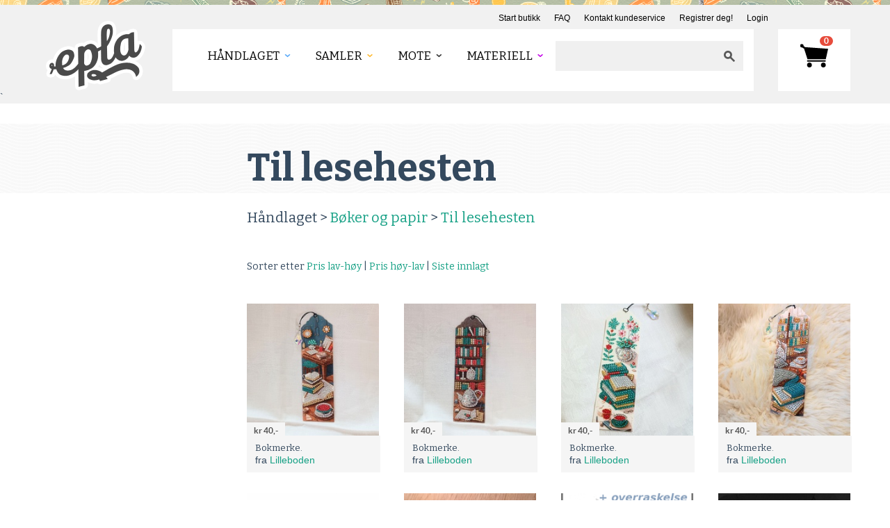

--- FILE ---
content_type: text/html; charset=utf-8
request_url: https://www.epla.no/handlaget/kategorier/boker-og-papir/til-lesehesten/
body_size: 45109
content:
<!DOCTYPE html>
<html lang="nb">
<head>
	<meta charset="utf-8">
	<meta name="viewport" content="width=device-width, initial-scale=1, maximum-scale=1">
	<script type="text/javascript">var _sf_startpt=(new Date()).getTime()</script>
	<title>Til lesehesten - Epla</title>

	<link rel="icon" href="/static/images/favicon.ico" type="image/x-icon">
	<link href="//fonts.googleapis.com/css?family=Bitter:400,400italic,700" rel="stylesheet" type="text/css">

	
		<link href="/static/fonts/fonts.css" rel="stylesheet" type="text/css">
		<link href="/static/style/style.css" rel="stylesheet" type="text/css">
		<link href="/static/style/bootstrap.css" rel="stylesheet" type="text/css">
		<link href="/static/style/bootstrap-responsive.css" rel="stylesheet" type="text/css">
		<link href="/static/style/prettify.css" rel="stylesheet" type="text/css">
		<link href="/static/style/flat-ui.css" rel="stylesheet" type="text/css">
		<link href="/static/css/jquery.loadingModal.min.css" rel="stylesheet" type="text/css"/>
		

        
	

	

	<script src="https://js.stripe.com/v3/"></script>


	
	<script type="text/javascript" src="/static/js/jquery-1.10.1.min.js"></script>
	<script type="text/javascript" src="/static/js/jquery.loadingModal.min.js"></script>
	<script type="text/javascript" src="/static/js/bootstrap.min.js"></script>

	<script type="text/javascript" src="/static/js/payments.js"></script>
	<script src="https://browser.sentry-cdn.com/5.10.1/bundle.min.js" integrity="sha384-sAOze6ZTBIpiWBF3VlUteSInM4rYpjxrejp1wMmmKqA9clRZ1vZJ36Ihmt1ilTrG" crossorigin="anonymous">
	</script>

    

    
    <!-- Vite -->
        
        <script type="module" src="/static/dist/js/main.F-o8EC4x.js"></script>
<link rel="stylesheet" href="/static/dist/styles/main.DPVW_SQH.css">
    <!-- End Vite -->
    

	

	 <meta property="og:title" content="Til lesehesten" />
	<meta name="description" content="Epla er et nettsted for kjøp og salg av håndlagde og andre unike ting!">
	<meta name="keywords" content="epla,eplano,håndlaget,design,håndarbeid,håndverk,vintage,antikk,gaver,smykker,klær">

	<meta property="fb:page_id" content="175011562296">
	<meta property="og:site_name" content="Epla">
	

    <!-- Matomo Tag Manager -->
    <script>
    var _mtm = window._mtm = window._mtm || [];
    _mtm.push({'mtm.startTime': (new Date().getTime()), 'event': 'mtm.Start'});
    (function() {
    var d=document, g=d.createElement('script'), s=d.getElementsByTagName('script')[0];
    g.async=true; g.src='https://prod.matomoservice02.copyleft.no/js/container_pmZiZho5.js'; s.parentNode.insertBefore(g,s);
    })();
    </script>
    <!-- End Matomo Tag Manager -->

	
	<script>
		dataLayer = [];
	</script>
  
	
	
	<script>
	  
	</script>
	
	<!-- Google Tag Manager -->
	<script>(function(w,d,s,l,i){w[l]=w[l]||[];w[l].push({'gtm.start':
					      new Date().getTime(),event:'gtm.js'});var f=d.getElementsByTagName(s)[0],
		     j=d.createElement(s),dl=l!='dataLayer'?'&l='+l:'';j.async=true;j.src=
		     'https://www.googletagmanager.com/gtm.js?id='+i+dl;f.parentNode.insertBefore(j,f);
		    })(window,document,'script','dataLayer','GTM-5CLXC7T');</script>
	<!-- End Google Tag Manager -->

    
	
	

	
<script type="text/javascript">
  $(document).ready(function () {
      /* Search field magic */
      var searchfield_val = 'Ditt søkeord';

      /* Initial value */
      if ($('#searchfield').val() == '') {
	  $('#searchfield').val(searchfield_val);
      }

      $('#searchfield').focus(function() {
	  if ($('#searchfield').val() == searchfield_val) {
	      $('#searchfield').val('');
	  }
      }).blur(function() {
	  if ($('#searchfield').val() == '') {
	      $('#searchfield').val(searchfield_val);
	  }
      });

      $('form#search').submit(function() {
	  if ($('#searchfield').val() == searchfield_val) {
	      $('#searchfield').val('');
	  }
      });

      /* Toggle actions menu */
      $('.top_toggle_trigger').toggle(
	  function() {
	      $(this).addClass('active');
	  }, function() {
	      $(this).removeClass('active');
	  });

      $('.top_toggle_trigger').click(function() {
	  $(this).next('.top_toggle_container').slideToggle('fast');
      });

      /* Clear newsletter field */
      $('#mce-EMAIL').focus(function() {
	  if (this.value == this.defaultValue) {
	      this.value = '';
	  }
      });

      $("#header .header-bottom .menu a.res_menu").click(function(e) {
	  e.preventDefault();
	  $("#header .header-bottom .menu .menu-inner").slideToggle();
      });
  });
</script>

	






</head>
<body class="handlaget">
  <script type="text/javascript">
    Sentry.init({dsn: 'https://af1cb79cce8042efb1e3ea5e97517d2a:9f3e0e1dbc5a48faa21c17bee2c1f620@sentry02.cl.clh.no/35'});
  </script>



    
	
	<!-- Google Tag Manager (noscript) -->
	<noscript><iframe src="https://www.googletagmanager.com/ns.html?id=GTM-5CLXC7T" height="0" width="0" style="display:none;visibility:hidden"></iframe></noscript>
	<!-- End Google Tag Manager (noscript) -->
	



<div id="wrap">

  <div id="topline"></div>

  <div id="header">
    <div class="container">
      <div class="pull-right header-top clearfix">
        <ul>
	  <li><a href="/shops/new/">Start butikk</a></li>
	  <li><a href="https://epla.uservoice.com/knowledgebase" target="_blank">FAQ</a></li>
          <li><a href="javascript:void(0)" data-uv-lightbox="classic_widget" data-uv-locale="nb" data-uv-mode="support" data-uv-primary-color="#f0a360" data-uv-link-color="#0a8cc6">Kontakt kundeservice</a></li>
	  
	  <li>
	    <a href="/account/signup/">Registrer deg!</a>
	  </li>
	  <li><a href="/account/login/">Login</a>

	  </li>
          
        </ul>
      </div>
      <div class="clr"></div>
      <div class="header-bottom">
	<div class="logo">
	  <a href="/" class="logo-thumb"></a>
	</div>
	<div class="menu">
          <a href="#" class="res_menu">
            <span></span>
            <span></span>
            <span></span>
          </a>
	  <div class="menu-inner">
	    <ul>
	      <li>
		<ul class="visible-phone">
		  
		  <li><a href="/account/signup/">Registrer deg!</a></li>
		  <li><a href="/account/login/">Login</a></li>
		  <li><a href="/shops/new/">Start butikk</a></li>
		  
		</ul>
	      </li>
	      <li>
		
		
	      <li>
		<a href="/handlaget/" class="handlaget"><span>Håndlaget</span></a>
		
		
		<ul>

		  
		  <li>
		    <a href="/handlaget/kategorier/dameklaer-og-sko/">Dame - klær og sko</a>
		  </li>
		  
		  <li>
		    <a href="/handlaget/kategorier/herre-klaer-og-sko/">Herre - Klær og sko</a>
		  </li>
		  
		  <li>
		    <a href="/handlaget/kategorier/accessoirer/">Accessoirer</a>
		  </li>
		  
		  <li>
		    <a href="/handlaget/kategorier/smykker/">Smykker</a>
		  </li>
		  
		  <li>
		    <a href="/handlaget/kategorier/barn-og-baby/">Barn og Baby</a>
		  </li>
		  
		  <li>
		    <a href="/handlaget/kategorier/kunst/">Kunst</a>
		  </li>
		  
		  <li>
		    <a href="/handlaget/kategorier/hus-og-hjem/">Hus og Hjem</a>
		  </li>
		  
		  <li>
		    <a href="/handlaget/kategorier/handverk/">Håndverk</a>
		  </li>
		  
		  <li>
		    <a href="/handlaget/kategorier/mat-og-drikke/">Mat og drikke</a>
		  </li>
		  
		  <li>
		    <a href="/handlaget/kategorier/hobby-og-fritid/">Hobby og fritid</a>
		  </li>
		  
		  <li>
		    <a href="/handlaget/kategorier/boker-og-papir/">Bøker og papir</a>
		  </li>
		  
		  <li>
		    <a href="/handlaget/kategorier/skjonnhet-og-velvaere/">Skjønnhet og velvære</a>
		  </li>
		  
		  <li>
		    <a href="/handlaget/kategorier/fest-og-moro/">Fest og moro</a>
		  </li>
		  
		  <li>
		    <a href="/handlaget/kategorier/hoytider/">Høytider</a>
		  </li>
		  
		</ul>
		
		
	      </li>
	      
	      <li>
		<a href="/samler/" class="samler"><span>Samler</span></a>
		
		
		<ul>

		  
		  <li>
		    <a href="/samler/kategorier/vintage-og-antikk/">Vintage og antikk</a>
		  </li>
		  
		  <li>
		    <a href="/samler/kategorier/samleobjekter/">Samleobjekter</a>
		  </li>
		  
		  <li>
		    <a href="/samler/kategorier/s-kunst/">Kunst</a>
		  </li>
		  
		  <li>
		    <a href="/samler/kategorier/s-underholdningsavdelingen/">Underholdningsavdelingen</a>
		  </li>
		  
		  <li>
		    <a href="/samler/kategorier/hoytider/">Høytider</a>
		  </li>
		  
		</ul>
		
		
	      </li>
	      
	      <li>
		<a href="/mote/" class="mote"><span>Mote</span></a>
		
		
		<ul>

		  
		  <li>
		    <a href="/mote/kategorier/dame/">Dame</a>
		  </li>
		  
		  <li>
		    <a href="/mote/kategorier/herre/">Herre</a>
		  </li>
		  
		  <li>
		    <a href="/mote/kategorier/barn/">Barn</a>
		  </li>
		  
		  <li>
		    <a href="/mote/kategorier/sko/">Sko</a>
		  </li>
		  
		  <li>
		    <a href="/mote/kategorier/smykker/">Smykker</a>
		  </li>
		  
		  <li>
		    <a href="/mote/kategorier/tilbehor/">Tilbehør</a>
		  </li>
		  
		  <li>
		    <a href="/mote/kategorier/vesker-punger-og-etuier/">Vesker, punger og etuier</a>
		  </li>
		  
		  <li>
		    <a href="/mote/kategorier/kosmetikk-og-velvaere/">Kosmetikk og velvære</a>
		  </li>
		  
		  <li>
		    <a href="/mote/kategorier/vintage/">Vintage</a>
		  </li>
		  
		  <li>
		    <a href="/mote/kategorier/hoytider/">Høytider</a>
		  </li>
		  
		</ul>
		
		
	      </li>
	      
	      <li>
		<a href="/materiell/" class="materiell"><span>Materiell</span></a>
		
		
		<ul>

		  
		  <li>
		    <a href="/materiell/kategorier/mal-tegn/">Mal &amp; Tegn</a>
		  </li>
		  
		  <li>
		    <a href="/materiell/kategorier/papir-og-stempler/">Papir og stempler</a>
		  </li>
		  
		  <li>
		    <a href="/materiell/kategorier/lage-og-dekorere/">Lage og dekorere</a>
		  </li>
		  
		  <li>
		    <a href="/materiell/kategorier/smykker-og-accessoirer/">Smykker og accessoirer</a>
		  </li>
		  
		  <li>
		    <a href="/materiell/kategorier/sy/">Sy</a>
		  </li>
		  
		  <li>
		    <a href="/materiell/kategorier/tekstiler/">Tekstiler</a>
		  </li>
		  
		  <li>
		    <a href="/materiell/kategorier/strikke-hekle-og-tove/">Strikke, hekle og tove</a>
		  </li>
		  
		  <li>
		    <a href="/materiell/kategorier/knapper-band-og-tilbehor/">Knapper, bånd og tilbehør</a>
		  </li>
		  
		  <li>
		    <a href="/materiell/kategorier/pakk-inn-og-gi-bort/">Pakk inn og gi bort</a>
		  </li>
		  
		  <li>
		    <a href="/materiell/kategorier/saper/">Såper</a>
		  </li>
		  
		  <li>
		    <a href="/materiell/kategorier/hobbyutstyr-barn/">Hobbyutstyr for barn</a>
		  </li>
		  
		  <li>
		    <a href="/materiell/kategorier/boker-og-monster/">Bøker og Mønster</a>
		  </li>
		  
		  <li>
		    <a href="/materiell/kategorier/ramaterialer/">Råmaterialer</a>
		  </li>
		  
		  <li>
		    <a href="/materiell/kategorier/tapetsere-og-male/">Tapetsere og male</a>
		  </li>
		  
		  <li>
		    <a href="/materiell/kategorier/oppbevaring-av-verktoy-og-materiell/">Oppbevaring av verktøy og materiell</a>
		  </li>
		  
		  <li>
		    <a href="/materiell/kategorier/beslag-og-elektrisk/">Beslag og elektrisk</a>
		  </li>
		  
		  <li>
		    <a href="/materiell/kategorier/verktoy-og-tilbehor/">Verktøy og tilbehør</a>
		  </li>
		  
		  <li>
		    <a href="/materiell/kategorier/utstyr-til-mat-og-drikke/">Utstyr til mat og drikke</a>
		  </li>
		  
		  <li>
		    <a href="/materiell/kategorier/hoytider/">Høytider</a>
		  </li>
		  
		</ul>
		
		
	      </li>
	      
	      
	    </ul>
	  </div>
	  <div class="search pull-right">
	    <form action="/search/" method="get" id="search" style="padding: 0px; margin: 0px">
	      <input name="q" class="searchbox" type="text" value=""><input type="submit" value="" class="sbutton">
	    </form>
	  </div>
	</div>
	<div class="inbox">
	  
	  
	  <a href="/cart/"><span>0</span></a>
	  
	</div>
	<div class="clr"></div>
      </div>
    </div>
    `</div>


  
  
  

<div id="main-content">
  <div class="text_bg_s hidden-phone"></div>
  <div class="container">
<div class="row">
	<div class="span3">
	</div>
	<div class="span9 category_list">
		<h1 class="pagetitle">Til lesehesten</h1>
	</div>
</div>
    <div class="row">
      <div class="span3">

	

	<div class="hidden-phone">
	  <br class="clear">
	</div>
      </div>
      <div class="span9 category_list">
	<div class="atitle breadcrumbs">
	  
	  Håndlaget &gt;
	  

	  
	  

	  <a href="/handlaget/kategorier/boker-og-papir/">Bøker og papir</a> &gt;
	  
	  <a href="/handlaget/kategorier/boker-og-papir/til-lesehesten/">Til lesehesten</a>
	</div>

	<div id="sortby">
	  Sorter etter
	  
	  <a href="?o=price_asc">Pris lav-høy</a>
	   | 
	  
	  <a href="?o=price_desc">Pris høy-lav</a>
	   | 
	  
	  <a href="?o=added" class="active">Siste innlagt</a>
	  
	  
	</div>

	<div class="product">
	  <div class="row_c">
	    <div class="product-content">
	      <div class="inrowbox row_c">

		
		<div class="product-inner">
		  <div class="product-thumb">
		    
		    <a href="/handlaget/produkter/1178074/"><img src="/media/u/shops/2201/products/1178074/f73e2c91-1300-4c0d-b42d-4eed3589a8f2_org_square.jpg" alt="Produktbilde"></a>
		    
		    <span class="code">kr 40,-</span>
		  </div>
		  <div class="product-desc cut">
		    <a href="/handlaget/produkter/1178074/" class="name">Bokmerke.</a><br>
		    <span class="short-desc"><span>fra</span> <a href="/shops/lilleboden/">Lilleboden</a></span>
		    
		  </div>
		</div>

		
		<div class="product-inner">
		  <div class="product-thumb">
		    
		    <a href="/handlaget/produkter/1178066/"><img src="/media/u/shops/2201/products/1178066/d27403ec-a5ac-4d1e-950c-83b0cfc918d8_org_square.jpg" alt="Produktbilde"></a>
		    
		    <span class="code">kr 40,-</span>
		  </div>
		  <div class="product-desc cut">
		    <a href="/handlaget/produkter/1178066/" class="name">Bokmerke.</a><br>
		    <span class="short-desc"><span>fra</span> <a href="/shops/lilleboden/">Lilleboden</a></span>
		    
		  </div>
		</div>

		
		<div class="product-inner">
		  <div class="product-thumb">
		    
		    <a href="/handlaget/produkter/1178005/"><img src="/media/u/shops/2201/products/1178005/47765e1f-c567-429b-b009-ae7148986499_org_square.jpg" alt="Produktbilde"></a>
		    
		    <span class="code">kr 40,-</span>
		  </div>
		  <div class="product-desc cut">
		    <a href="/handlaget/produkter/1178005/" class="name">Bokmerke.</a><br>
		    <span class="short-desc"><span>fra</span> <a href="/shops/lilleboden/">Lilleboden</a></span>
		    
		  </div>
		</div>

		
		<div class="product-inner">
		  <div class="product-thumb">
		    
		    <a href="/handlaget/produkter/1177782/"><img src="/media/u/shops/2201/products/1177782/6ff94aad-204c-4d7e-b688-c2acbac1610d_org_square.jpg" alt="Produktbilde"></a>
		    
		    <span class="code">kr 40,-</span>
		  </div>
		  <div class="product-desc cut">
		    <a href="/handlaget/produkter/1177782/" class="name">Bokmerke.</a><br>
		    <span class="short-desc"><span>fra</span> <a href="/shops/lilleboden/">Lilleboden</a></span>
		    
		  </div>
		</div>

		
		<div class="product-inner">
		  <div class="product-thumb">
		    
		    <a href="/handlaget/produkter/1177332/"><img src="/media/u/shops/22823/products/1177332/d29b15d0-f80e-4d34-8735-60390e2a081c_org_square.png" alt="Produktbilde"></a>
		    
		    <span class="code">kr 0,-</span>
		  </div>
		  <div class="product-desc cut">
		    <a href="/handlaget/produkter/1177332/" class="name">Nytt fra OOBALOU</a><br>
		    <span class="short-desc"><span>fra</span> <a href="/shops/oobalou/">OOBALOU</a></span>
		    
		  </div>
		</div>

		
		<div class="product-inner">
		  <div class="product-thumb">
		    
		    <a href="/handlaget/produkter/1175015/"><img src="/media/u/shops/14150/products/1175015/b63cb42a-1a82-4095-9a41-588f31d88bef_org_square.jpg" alt="Produktbilde"></a>
		    
		    <span class="code">kr 45,-</span>
		  </div>
		  <div class="product-desc cut">
		    <a href="/handlaget/produkter/1175015/" class="name">Nette søte bokmerker </a><br>
		    <span class="short-desc"><span>fra</span> <a href="/shops/missdjeins/">MissDjein&#39;s perler</a></span>
		    
		  </div>
		</div>

		
		<div class="product-inner">
		  <div class="product-thumb">
		    
		    <a href="/handlaget/produkter/1177006/"><img src="/media/u/shops/22823/products/1177006/abb793b0-2ee8-4453-90d0-5064c1b7748e_org_square.png" alt="Produktbilde"></a>
		    
		    <span class="code">kr 40,-</span>
		  </div>
		  <div class="product-desc cut">
		    <a href="/handlaget/produkter/1177006/" class="name">Kunsthefte 01 2026 med overraskelse</a><br>
		    <span class="short-desc"><span>fra</span> <a href="/shops/oobalou/">OOBALOU</a></span>
		    
		  </div>
		</div>

		
		<div class="product-inner">
		  <div class="product-thumb">
		    
		    <a href="/handlaget/produkter/1141231/"><img src="/media/u/shops/219/products/1141231/647fc745-c4f7-4cc2-9ed9-160c84a576e2_org_square.jpeg" alt="Produktbilde"></a>
		    
		    <span class="code">kr 189,-</span>
		  </div>
		  <div class="product-desc cut">
		    <a href="/handlaget/produkter/1141231/" class="name">Smykke ❤ Bok</a><br>
		    <span class="short-desc"><span>fra</span> <a href="/shops/dalrosa/">Dalrosa Design</a></span>
		    
		  </div>
		</div>

		
		<div class="product-inner">
		  <div class="product-thumb">
		    
		    <a href="/handlaget/produkter/1142431/"><img src="/media/u/shops/22291/products/1142431/46bfdeb0-3904-4789-8cec-1c49b647c943_org_square.jpeg" alt="Produktbilde"></a>
		    
		    <span class="code">kr 120,-</span>
		  </div>
		  <div class="product-desc cut">
		    <a href="/handlaget/produkter/1142431/" class="name">Bokmerker, 4 orginale botaniske trykk</a><br>
		    <span class="short-desc"><span>fra</span> <a href="/shops/hilda-karinsart/">Hilda-Karins Art</a></span>
		    
		  </div>
		</div>

		
		<div class="product-inner">
		  <div class="product-thumb">
		    
		    <a href="/handlaget/produkter/744896/"><img src="/media/u/shops/3021/products/744896/3a8d34c7-bc3e-44a8-8152-fc74ac8f32af_org_square.jpg" alt="Produktbilde"></a>
		    
		    <span class="code">kr 285,-</span>
		  </div>
		  <div class="product-desc cut">
		    <a href="/handlaget/produkter/744896/" class="name">Bokmerke - am I bugging you?</a><br>
		    <span class="short-desc"><span>fra</span> <a href="/shops/vinterdrakt/">Vinterdrakt</a></span>
		    
		  </div>
		</div>

		
		<div class="product-inner">
		  <div class="product-thumb">
		    
		    <a href="/handlaget/produkter/1175388/"><img src="/media/u/shops/23474/products/1175388/e8033ff4-7100-4a29-96a5-6b304641f178_org_square.jpg" alt="Produktbilde"></a>
		    
		    <span class="code">kr 42,-</span>
		  </div>
		  <div class="product-desc cut">
		    <a href="/handlaget/produkter/1175388/" class="name">God Jul Nisse bokmerk</a><br>
		    <span class="short-desc"><span>fra</span> <a href="/shops/memio/">Memio Illustrated Design</a></span>
		    
		  </div>
		</div>

		
		<div class="product-inner">
		  <div class="product-thumb">
		    
		    <a href="/handlaget/produkter/1175387/"><img src="/media/u/shops/23474/products/1175387/5eef8e23-64ff-454b-9008-45335ab82ede_org_square.jpg" alt="Produktbilde"></a>
		    
		    <span class="code">kr 42,-</span>
		  </div>
		  <div class="product-desc cut">
		    <a href="/handlaget/produkter/1175387/" class="name">Sjøhest bokmerk</a><br>
		    <span class="short-desc"><span>fra</span> <a href="/shops/memio/">Memio Illustrated Design</a></span>
		    
		  </div>
		</div>

		
		<div class="product-inner">
		  <div class="product-thumb">
		    
		    <a href="/handlaget/produkter/1175383/"><img src="/media/u/shops/23474/products/1175383/7ece86a9-8009-4216-a614-7d51b03299f7_org_square.jpg" alt="Produktbilde"></a>
		    
		    <span class="code">kr 42,-</span>
		  </div>
		  <div class="product-desc cut">
		    <a href="/handlaget/produkter/1175383/" class="name">Moonlit Lore Trolls bokmerk</a><br>
		    <span class="short-desc"><span>fra</span> <a href="/shops/memio/">Memio Illustrated Design</a></span>
		    
		  </div>
		</div>

		
		<div class="product-inner">
		  <div class="product-thumb">
		    
		    <a href="/handlaget/produkter/1175382/"><img src="/media/u/shops/23474/products/1175382/3eb7b254-c9c1-4f8e-9bfb-b3929ade2c86_org_square.jpg" alt="Produktbilde"></a>
		    
		    <span class="code">kr 55,-</span>
		  </div>
		  <div class="product-desc cut">
		    <a href="/handlaget/produkter/1175382/" class="name">Tales From A Forest - Moose kort med konvolutt</a><br>
		    <span class="short-desc"><span>fra</span> <a href="/shops/memio/">Memio Illustrated Design</a></span>
		    
		  </div>
		</div>

		
		<div class="product-inner">
		  <div class="product-thumb">
		    
		    <a href="/handlaget/produkter/1175381/"><img src="/media/u/shops/23474/products/1175381/aee3d3bc-72c4-4ff4-8ebd-4a256b48e20e_org_square.jpg" alt="Produktbilde"></a>
		    
		    <span class="code">kr 55,-</span>
		  </div>
		  <div class="product-desc cut">
		    <a href="/handlaget/produkter/1175381/" class="name">Moonlit Lore Trolls kort med konvolutt</a><br>
		    <span class="short-desc"><span>fra</span> <a href="/shops/memio/">Memio Illustrated Design</a></span>
		    
		  </div>
		</div>

		
		<div class="product-inner">
		  <div class="product-thumb">
		    
		    <a href="/handlaget/produkter/1175379/"><img src="/media/u/shops/23474/products/1175379/d6910d4a-4f0e-4462-a0ba-deaecf1ccf2f_org_square.jpg" alt="Produktbilde"></a>
		    
		    <span class="code">kr 55,-</span>
		  </div>
		  <div class="product-desc cut">
		    <a href="/handlaget/produkter/1175379/" class="name">God Jul Nisse kort med konvolutt</a><br>
		    <span class="short-desc"><span>fra</span> <a href="/shops/memio/">Memio Illustrated Design</a></span>
		    
		  </div>
		</div>

		
		<div class="product-inner">
		  <div class="product-thumb">
		    
		    <a href="/handlaget/produkter/1173376/"><img src="/media/u/shops/22485/products/1173376/d5eba298-ba90-4556-b31f-3f1eaf723e5c_org_square.jpg" alt="Produktbilde"></a>
		    
		    <span class="code">kr 40,-</span>
		  </div>
		  <div class="product-desc cut">
		    <a href="/handlaget/produkter/1173376/" class="name">Bokmerke Engler</a><br>
		    <span class="short-desc"><span>fra</span> <a href="/shops/magihulen/">Enya hobbykrok</a></span>
		    
		  </div>
		</div>

		
		<div class="product-inner">
		  <div class="product-thumb">
		    
		    <a href="/handlaget/produkter/1173372/"><img src="/media/u/shops/22485/products/1173372/78156a85-b381-4ba7-be0a-158982267873_org_square.jpg" alt="Produktbilde"></a>
		    
		    <span class="code">kr 40,-</span>
		  </div>
		  <div class="product-desc cut">
		    <a href="/handlaget/produkter/1173372/" class="name">Bokmerke engel</a><br>
		    <span class="short-desc"><span>fra</span> <a href="/shops/magihulen/">Enya hobbykrok</a></span>
		    
		  </div>
		</div>

		
		<div class="product-inner">
		  <div class="product-thumb">
		    
		    <a href="/handlaget/produkter/1173308/"><img src="/media/u/shops/219/products/1173308/51b6a995-0db7-4a17-9b8d-17d5b0c568ab_org_square.jpeg" alt="Produktbilde"></a>
		    
		    <span class="code">kr 198,-</span>
		  </div>
		  <div class="product-desc cut">
		    <a href="/handlaget/produkter/1173308/" class="name">Bokmerke ❤ Crow</a><br>
		    <span class="short-desc"><span>fra</span> <a href="/shops/dalrosa/">Dalrosa Design</a></span>
		    
		  </div>
		</div>

		
		<div class="product-inner">
		  <div class="product-thumb">
		    
		    <a href="/handlaget/produkter/1161254/"><img src="/media/u/shops/21081/products/1161254/90daa095-7928-4cef-b27c-52f9d5b73522_org_square.jpg" alt="Produktbilde"></a>
		    
		    <span class="code">kr 40,-</span>
		  </div>
		  <div class="product-desc cut">
		    <a href="/handlaget/produkter/1161254/" class="name">Bokmerke med løvetann</a><br>
		    <span class="short-desc"><span>fra</span> <a href="/shops/sareptaskrukke/">Sareptas Krukke</a></span>
		    
		  </div>
		</div>

		
		<div class="product-inner">
		  <div class="product-thumb">
		    
		    <a href="/handlaget/produkter/1170140/"><img src="/media/u/shops/23307/products/1170140/dc1477a1-b788-4c14-9c61-c631e66b7d32_org_square.jpg" alt="Produktbilde"></a>
		    
		    <span class="code">kr 30,-</span>
		  </div>
		  <div class="product-desc cut">
		    <a href="/handlaget/produkter/1170140/" class="name">Get Smarter evry Day</a><br>
		    <span class="short-desc"><span>fra</span> <a href="/shops/3d/">Berghaug-Sneland Små Repp. Og 3D</a></span>
		    
		  </div>
		</div>

		
		<div class="product-inner">
		  <div class="product-thumb">
		    
		    <a href="/handlaget/produkter/1161251/"><img src="/media/u/shops/21081/products/1161251/f2834f9b-f3ca-471d-b767-9db51634624c_org_square.jpg" alt="Produktbilde"></a>
		    
		    <span class="code">kr 40,-</span>
		  </div>
		  <div class="product-desc cut">
		    <a href="/handlaget/produkter/1161251/" class="name">Bokmerke med pinsvin</a><br>
		    <span class="short-desc"><span>fra</span> <a href="/shops/sareptaskrukke/">Sareptas Krukke</a></span>
		    
		  </div>
		</div>

		
		<div class="product-inner">
		  <div class="product-thumb">
		    
		    <a href="/handlaget/produkter/1004932/"><img src="/media/u/shops/19661/products/1004932/b1fb8b3e-dca6-47b6-a54b-6b6781a36aa0_org_square.jpg" alt="Produktbilde"></a>
		    
		    <span class="code">kr 65,-</span>
		  </div>
		  <div class="product-desc cut">
		    <a href="/handlaget/produkter/1004932/" class="name">Bokmerke</a><br>
		    <span class="short-desc"><span>fra</span> <a href="/shops/rabalder/">❤️RABALDER</a></span>
		    
		  </div>
		</div>

		
		<div class="product-inner">
		  <div class="product-thumb">
		    
		    <a href="/handlaget/produkter/1167858/"><img src="/media/u/shops/219/products/1167858/65a76217-b67f-4318-9812-b6139373a464_org_square.jpeg" alt="Produktbilde"></a>
		    
		    <span class="code">kr 179,-</span>
		  </div>
		  <div class="product-desc cut">
		    <a href="/handlaget/produkter/1167858/" class="name">Bokmerke ❤ Solsikke</a><br>
		    <span class="short-desc"><span>fra</span> <a href="/shops/dalrosa/">Dalrosa Design</a></span>
		    
		  </div>
		</div>

		
		<div class="product-inner">
		  <div class="product-thumb">
		    
		    <a href="/handlaget/produkter/1141208/"><img src="/media/u/shops/219/products/1141208/9cf7dcef-1b42-4f8d-a133-1a74c37f1960_org_square.jpeg" alt="Produktbilde"></a>
		    
		    <span class="code">kr 189,-</span>
		  </div>
		  <div class="product-desc cut">
		    <a href="/handlaget/produkter/1141208/" class="name">Bokmerke ❤ Jesus </a><br>
		    <span class="short-desc"><span>fra</span> <a href="/shops/dalrosa/">Dalrosa Design</a></span>
		    
		  </div>
		</div>

		
		<div class="product-inner">
		  <div class="product-thumb">
		    
		    <a href="/handlaget/produkter/1161261/"><img src="/media/u/shops/21081/products/1161261/764fd4d5-1a40-4a8d-a949-268aeca745eb_org_square.jpg" alt="Produktbilde"></a>
		    
		    <span class="code">kr 40,-</span>
		  </div>
		  <div class="product-desc cut">
		    <a href="/handlaget/produkter/1161261/" class="name">Bokmerke med sommerfugl</a><br>
		    <span class="short-desc"><span>fra</span> <a href="/shops/sareptaskrukke/">Sareptas Krukke</a></span>
		    
		  </div>
		</div>

		
		<div class="product-inner">
		  <div class="product-thumb">
		    
		    <a href="/handlaget/produkter/1165337/"><img src="/media/u/shops/219/products/1165337/4a18922c-8b9a-410f-802e-8330ecb28355_org_square.jpeg" alt="Produktbilde"></a>
		    
		    <span class="code">kr 198,-</span>
		  </div>
		  <div class="product-desc cut">
		    <a href="/handlaget/produkter/1165337/" class="name">Armbånd ❤ Bokorm</a><br>
		    <span class="short-desc"><span>fra</span> <a href="/shops/dalrosa/">Dalrosa Design</a></span>
		    
		  </div>
		</div>

		
		<div class="product-inner">
		  <div class="product-thumb">
		    
		    <a href="/handlaget/produkter/1165089/"><img src="/media/u/shops/23081/products/1165089/730c2ac4-922c-4f6a-9b20-36e7cf7f0995_org_square.jpg" alt="Produktbilde"></a>
		    
		    <span class="code">kr 100,-</span>
		  </div>
		  <div class="product-desc cut">
		    <a href="/handlaget/produkter/1165089/" class="name">Bokmerke - Read</a><br>
		    <span class="short-desc"><span>fra</span> <a href="/shops/meretheshobbykrok/">Merethe&#39;s hobbykrok</a></span>
		    
		  </div>
		</div>

		
		<div class="product-inner">
		  <div class="product-thumb">
		    
		    <a href="/handlaget/produkter/1165088/"><img src="/media/u/shops/23081/products/1165088/21f06dad-5020-4fa2-8e70-02ca3a28f812_org_square.jpg" alt="Produktbilde"></a>
		    
		    <span class="code">kr 100,-</span>
		  </div>
		  <div class="product-desc cut">
		    <a href="/handlaget/produkter/1165088/" class="name">Bokmerke - Sommerfugler</a><br>
		    <span class="short-desc"><span>fra</span> <a href="/shops/meretheshobbykrok/">Merethe&#39;s hobbykrok</a></span>
		    
		  </div>
		</div>

		
		<div class="product-inner">
		  <div class="product-thumb">
		    
		    <a href="/handlaget/produkter/1165087/"><img src="/media/u/shops/23081/products/1165087/4593557b-d481-4441-b822-c5442c4d5bab_org_square.jpg" alt="Produktbilde"></a>
		    
		    <span class="code">kr 100,-</span>
		  </div>
		  <div class="product-desc cut">
		    <a href="/handlaget/produkter/1165087/" class="name">Bokmerke - Let&#39;s get lost</a><br>
		    <span class="short-desc"><span>fra</span> <a href="/shops/meretheshobbykrok/">Merethe&#39;s hobbykrok</a></span>
		    
		  </div>
		</div>

		
		<div class="product-inner">
		  <div class="product-thumb">
		    
		    <a href="/handlaget/produkter/1165085/"><img src="/media/u/shops/23081/products/1165085/fdbc51bd-4eaa-40db-bcee-d1baecd8294c_org_square.jpg" alt="Produktbilde"></a>
		    
		    <span class="code">kr 100,-</span>
		  </div>
		  <div class="product-desc cut">
		    <a href="/handlaget/produkter/1165085/" class="name">Bokmerke - Shh.. </a><br>
		    <span class="short-desc"><span>fra</span> <a href="/shops/meretheshobbykrok/">Merethe&#39;s hobbykrok</a></span>
		    
		  </div>
		</div>

		
		<div class="product-inner">
		  <div class="product-thumb">
		    
		    <a href="/handlaget/produkter/1165084/"><img src="/media/u/shops/23081/products/1165084/9904a041-1716-41d2-9777-7ded73ce5853_org_square.jpg" alt="Produktbilde"></a>
		    
		    <span class="code">kr 100,-</span>
		  </div>
		  <div class="product-desc cut">
		    <a href="/handlaget/produkter/1165084/" class="name">Bokmerke - Be right back</a><br>
		    <span class="short-desc"><span>fra</span> <a href="/shops/meretheshobbykrok/">Merethe&#39;s hobbykrok</a></span>
		    
		  </div>
		</div>

		
		<div class="product-inner">
		  <div class="product-thumb">
		    
		    <a href="/handlaget/produkter/1165083/"><img src="/media/u/shops/23081/products/1165083/ce3ac4dc-986f-4447-87a6-f990fbd0785b_org_square.jpg" alt="Produktbilde"></a>
		    
		    <span class="code">kr 100,-</span>
		  </div>
		  <div class="product-desc cut">
		    <a href="/handlaget/produkter/1165083/" class="name">Bokmerke - Quiet please</a><br>
		    <span class="short-desc"><span>fra</span> <a href="/shops/meretheshobbykrok/">Merethe&#39;s hobbykrok</a></span>
		    
		  </div>
		</div>

		
		<div class="product-inner">
		  <div class="product-thumb">
		    
		    <a href="/handlaget/produkter/1165082/"><img src="/media/u/shops/23081/products/1165082/9c6df2c9-3ed5-4834-86ce-f161d531dc4b_org_square.jpg" alt="Produktbilde"></a>
		    
		    <span class="code">kr 100,-</span>
		  </div>
		  <div class="product-desc cut">
		    <a href="/handlaget/produkter/1165082/" class="name">Bokmerke - Just one more</a><br>
		    <span class="short-desc"><span>fra</span> <a href="/shops/meretheshobbykrok/">Merethe&#39;s hobbykrok</a></span>
		    
		  </div>
		</div>

		
		<div class="product-inner">
		  <div class="product-thumb">
		    
		    <a href="/handlaget/produkter/1165081/"><img src="/media/u/shops/23081/products/1165081/a288d43c-9ac6-41a4-9310-4762e03716e5_org_square.jpg" alt="Produktbilde"></a>
		    
		    <span class="code">kr 100,-</span>
		  </div>
		  <div class="product-desc cut">
		    <a href="/handlaget/produkter/1165081/" class="name">Bokmerke - Poter og hjerter</a><br>
		    <span class="short-desc"><span>fra</span> <a href="/shops/meretheshobbykrok/">Merethe&#39;s hobbykrok</a></span>
		    
		  </div>
		</div>

		
		<div class="product-inner">
		  <div class="product-thumb">
		    
		    <a href="/handlaget/produkter/1165080/"><img src="/media/u/shops/23081/products/1165080/41a3449c-325d-4906-b885-b416d3333e18_org_square.jpg" alt="Produktbilde"></a>
		    
		    <span class="code">kr 100,-</span>
		  </div>
		  <div class="product-desc cut">
		    <a href="/handlaget/produkter/1165080/" class="name">Bokmerke - Travel the world</a><br>
		    <span class="short-desc"><span>fra</span> <a href="/shops/meretheshobbykrok/">Merethe&#39;s hobbykrok</a></span>
		    
		  </div>
		</div>

		
		<div class="product-inner">
		  <div class="product-thumb">
		    
		    <a href="/handlaget/produkter/1165079/"><img src="/media/u/shops/23081/products/1165079/7357bc02-af1a-4565-ad23-358d592b56ec_org_square.jpg" alt="Produktbilde"></a>
		    
		    <span class="code">kr 100,-</span>
		  </div>
		  <div class="product-desc cut">
		    <a href="/handlaget/produkter/1165079/" class="name">Bokmerke - Just one more</a><br>
		    <span class="short-desc"><span>fra</span> <a href="/shops/meretheshobbykrok/">Merethe&#39;s hobbykrok</a></span>
		    
		  </div>
		</div>

		
		<div class="product-inner">
		  <div class="product-thumb">
		    
		    <a href="/handlaget/produkter/1165076/"><img src="/media/u/shops/23081/products/1165076/1032b825-c346-402d-8ee3-0a6fdf5fddbb_org_square.jpg" alt="Produktbilde"></a>
		    
		    <span class="code">kr 100,-</span>
		  </div>
		  <div class="product-desc cut">
		    <a href="/handlaget/produkter/1165076/" class="name">Bokmerke - Book lovers</a><br>
		    <span class="short-desc"><span>fra</span> <a href="/shops/meretheshobbykrok/">Merethe&#39;s hobbykrok</a></span>
		    
		  </div>
		</div>

		
		<div class="product-inner">
		  <div class="product-thumb">
		    
		    <a href="/handlaget/produkter/1165075/"><img src="/media/u/shops/23081/products/1165075/76122744-0b9a-44c9-9f8a-bef638bbe70e_org_square.jpg" alt="Produktbilde"></a>
		    
		    <span class="code">kr 100,-</span>
		  </div>
		  <div class="product-desc cut">
		    <a href="/handlaget/produkter/1165075/" class="name">Bokmerke - Lost and found</a><br>
		    <span class="short-desc"><span>fra</span> <a href="/shops/meretheshobbykrok/">Merethe&#39;s hobbykrok</a></span>
		    
		  </div>
		</div>

		
		<div class="product-inner">
		  <div class="product-thumb">
		    
		    <a href="/handlaget/produkter/1165074/"><img src="/media/u/shops/23081/products/1165074/1efe8fa4-ed36-491d-b389-bd0b77943806_org_square.jpg" alt="Produktbilde"></a>
		    
		    <span class="code">kr 100,-</span>
		  </div>
		  <div class="product-desc cut">
		    <a href="/handlaget/produkter/1165074/" class="name">Bokmerke - Turn the page</a><br>
		    <span class="short-desc"><span>fra</span> <a href="/shops/meretheshobbykrok/">Merethe&#39;s hobbykrok</a></span>
		    
		  </div>
		</div>

		
		<div class="product-inner">
		  <div class="product-thumb">
		    
		    <a href="/handlaget/produkter/1165073/"><img src="/media/u/shops/23081/products/1165073/a931074e-f658-4008-a027-889dd7bb5deb_org_square.jpg" alt="Produktbilde"></a>
		    
		    <span class="code">kr 100,-</span>
		  </div>
		  <div class="product-desc cut">
		    <a href="/handlaget/produkter/1165073/" class="name">Bokmerke - I&#39;d rather</a><br>
		    <span class="short-desc"><span>fra</span> <a href="/shops/meretheshobbykrok/">Merethe&#39;s hobbykrok</a></span>
		    
		  </div>
		</div>

		
		<div class="product-inner">
		  <div class="product-thumb">
		    
		    <a href="/handlaget/produkter/1165072/"><img src="/media/u/shops/23081/products/1165072/1b44077b-87d0-43da-82ec-fb7e401d2b51_org_square.jpg" alt="Produktbilde"></a>
		    
		    <span class="code">kr 100,-</span>
		  </div>
		  <div class="product-desc cut">
		    <a href="/handlaget/produkter/1165072/" class="name">Bokmerke - Poter og hjerter</a><br>
		    <span class="short-desc"><span>fra</span> <a href="/shops/meretheshobbykrok/">Merethe&#39;s hobbykrok</a></span>
		    
		  </div>
		</div>

		
		<div class="product-inner">
		  <div class="product-thumb">
		    
		    <a href="/handlaget/produkter/1165070/"><img src="/media/u/shops/23081/products/1165070/1fb4339b-54fa-49b7-ad86-5c8405f440c7_org_square.jpg" alt="Produktbilde"></a>
		    
		    <span class="code">kr 100,-</span>
		  </div>
		  <div class="product-desc cut">
		    <a href="/handlaget/produkter/1165070/" class="name">Bokmerke - My weekend</a><br>
		    <span class="short-desc"><span>fra</span> <a href="/shops/meretheshobbykrok/">Merethe&#39;s hobbykrok</a></span>
		    
		  </div>
		</div>

		
		<div class="product-inner">
		  <div class="product-thumb">
		    
		    <a href="/handlaget/produkter/901661/"><img src="/media/u/shops/3021/products/901661/ae9cda16-916b-4075-8544-a1562ea02679_org_square.jpg" alt="Produktbilde"></a>
		    
		    <span class="code">kr 265,-</span>
		  </div>
		  <div class="product-desc cut">
		    <a href="/handlaget/produkter/901661/" class="name">Bokmerke - When life closes a door....</a><br>
		    <span class="short-desc"><span>fra</span> <a href="/shops/vinterdrakt/">Vinterdrakt</a></span>
		    
		  </div>
		</div>

		
		<div class="product-inner">
		  <div class="product-thumb">
		    
		    <a href="/handlaget/produkter/1109204/"><img src="/media/u/shops/6546/products/1109204/4e121807-e489-4c97-8ebb-01a591d271b1_org_square.jpg" alt="Produktbilde"></a>
		    
		    <span class="code">kr 50,-</span>
		  </div>
		  <div class="product-desc cut">
		    <a href="/handlaget/produkter/1109204/" class="name">Bok.: Livs glede av Margit Sandemo</a><br>
		    <span class="short-desc"><span>fra</span> <a href="/shops/eajvhsbo124/">Fiolia</a></span>
		    
		  </div>
		</div>

		
		<div class="product-inner">
		  <div class="product-thumb">
		    
		    <a href="/handlaget/produkter/1149957/"><img src="/media/u/shops/14150/products/1149957/91e538de-3ea4-42fd-91d7-4ce84b229eda_org_square.jpg" alt="Produktbilde"></a>
		    
		    <span class="code">kr 90,-</span>
		  </div>
		  <div class="product-desc cut">
		    <a href="/handlaget/produkter/1149957/" class="name">Pusekatt bokmerke</a><br>
		    <span class="short-desc"><span>fra</span> <a href="/shops/missdjeins/">MissDjein&#39;s perler</a></span>
		    
		  </div>
		</div>

		
		<div class="product-inner">
		  <div class="product-thumb">
		    
		    <a href="/handlaget/produkter/1136214/"><img src="/media/u/shops/219/products/1136214/2e46d655-59be-42a8-b0e4-3d730d250c27_org_square.jpeg" alt="Produktbilde"></a>
		    
		    <span class="code">kr 189,-</span>
		  </div>
		  <div class="product-desc cut">
		    <a href="/handlaget/produkter/1136214/" class="name">Bokmerke ❤ Hage</a><br>
		    <span class="short-desc"><span>fra</span> <a href="/shops/dalrosa/">Dalrosa Design</a></span>
		    
		  </div>
		</div>

		
		<div class="product-inner">
		  <div class="product-thumb">
		    
		    <a href="/handlaget/produkter/1161253/"><img src="/media/u/shops/21081/products/1161253/350e213b-6dfd-472e-b4bf-c3baf0fb9cbf_org_square.jpg" alt="Produktbilde"></a>
		    
		    <span class="code">kr 40,-</span>
		  </div>
		  <div class="product-desc cut">
		    <a href="/handlaget/produkter/1161253/" class="name">Bokmerke med hjort</a><br>
		    <span class="short-desc"><span>fra</span> <a href="/shops/sareptaskrukke/">Sareptas Krukke</a></span>
		    
		  </div>
		</div>

		
		<div class="product-inner">
		  <div class="product-thumb">
		    
		    <a href="/handlaget/produkter/1158672/"><img src="/media/u/shops/21081/products/1158672/3c1286dd-af9d-4e73-a015-ea821bf3a838_org_square.jpg" alt="Produktbilde"></a>
		    
		    <span class="code">kr 35,-</span>
		  </div>
		  <div class="product-desc cut">
		    <a href="/handlaget/produkter/1158672/" class="name">Bokmerke med dusk</a><br>
		    <span class="short-desc"><span>fra</span> <a href="/shops/sareptaskrukke/">Sareptas Krukke</a></span>
		    
		  </div>
		</div>

		
		<div class="product-inner">
		  <div class="product-thumb">
		    
		    <a href="/handlaget/produkter/1158673/"><img src="/media/u/shops/21081/products/1158673/66084080-311b-45e7-84b5-fa065144a311_org_square.jpg" alt="Produktbilde"></a>
		    
		    <span class="code">kr 35,-</span>
		  </div>
		  <div class="product-desc cut">
		    <a href="/handlaget/produkter/1158673/" class="name">Bokmerke med dusk</a><br>
		    <span class="short-desc"><span>fra</span> <a href="/shops/sareptaskrukke/">Sareptas Krukke</a></span>
		    
		  </div>
		</div>

		
		<div class="product-inner">
		  <div class="product-thumb">
		    
		    <a href="/handlaget/produkter/1158674/"><img src="/media/u/shops/21081/products/1158674/a6789d94-31a8-47f8-83a9-944d27001b92_org_square.jpg" alt="Produktbilde"></a>
		    
		    <span class="code">kr 35,-</span>
		  </div>
		  <div class="product-desc cut">
		    <a href="/handlaget/produkter/1158674/" class="name">Bokmerke med dusk</a><br>
		    <span class="short-desc"><span>fra</span> <a href="/shops/sareptaskrukke/">Sareptas Krukke</a></span>
		    
		  </div>
		</div>

		
		<div class="product-inner">
		  <div class="product-thumb">
		    
		    <a href="/handlaget/produkter/1158675/"><img src="/media/u/shops/21081/products/1158675/ee765574-25e1-428d-b2bd-d6e38ff96569_org_square.jpg" alt="Produktbilde"></a>
		    
		    <span class="code">kr 35,-</span>
		  </div>
		  <div class="product-desc cut">
		    <a href="/handlaget/produkter/1158675/" class="name">Bokmerke med dusk</a><br>
		    <span class="short-desc"><span>fra</span> <a href="/shops/sareptaskrukke/">Sareptas Krukke</a></span>
		    
		  </div>
		</div>

		

		

<div id="pagi">
	<div class="pagination-content span9">
		<ul>
			

			

				
					
						
							<li><a class="number active">1</a></li>
						

					
				
					
						
							<li><a href="?page=2&amp;o=added" class="number">2</a></li>
						

					
				
					
						
							<li><a href="?page=3&amp;o=added" class="number">3</a></li>
						

					
				
					
						
							<li><a href="?page=4&amp;o=added" class="number">4</a></li>
						

					
				
					
						
							<li><a href="?page=5&amp;o=added" class="number">5</a></li>
						

					
				

			

			
				<li><a class="next" href="?page=2&amp;o=added"></a></li>
			
		</ul>

	</div>
</div>


		
		<div class="hidden-phone">
		</div>
		
	      </div>
	    </div>
	  </div>
	</div>
      </div>
    </div>
  </div>
</div>


  

  
  <div style="text-align: center; padding: 15px 0px 15px 0px">
    
  </div>
  


  <div id="push"></div>

  <div id="footer">
    <div class="container">
      <div class="span2">
	<h2>Om Epla</h2>
	<ul>
	  <li><a href="/blogg/" target="_blank">Eplabloggen</a></li>
	  <li><a href="/omepla/">Om butikken</a></li>
	  <li><a href="/kontaktoss/">Kontakt oss</a></li>
	</ul>
      </div>
      <div class="span2">
	<h2>EplaHagen</h2>
	<ul>
	  <li><a href="https://epla.uservoice.com/knowledgebase" target="_blank">FAQ</a></li>
	  <li><a href="/forum/" target="_blank">Forum</a></li>
	  <li><a href="/blogg/" target="_blank">Eplabloggen</a></li>
	</ul>
      </div>
      <div class="span2">
	<h2><a href="/account/edit/">Din konto</a></h2>
	<ul>
	  
	  <li><a href="/account/signup/">Registrer deg!</a></li>
	  <li><a href="/account/login/">Login</a></li>
	  <li><a href="/shops/new/">Start butikk</a></li>
	  
	</ul>
      </div>
      <div class="span2">
	<h2>Epla</h2>
	<ul>
	  <li><i><a href="/vilkar/" target="_blank">Våre vilkår</a> </i></li>
	  <li><a href="/vilkar/brukerbetingelser/">Brukerbetingelser</a> </li>
	  <li><a href="/vilkar/personvern/">Personvern</a> </li>
	  <li><a href="https://www.mediebedriftene.no/informasjonskapsler">Om informasjonskapsler</a> </li>
	</ul>
      </div>
      <div class="span2">
	<h2>Følg oss</h2>
	<ul class="social-icons">
          <li><a href="https://www.facebook.com/epla.no"><i class="ri-facebook-fill"></i></a></li>
          <li><a href="https://www.instagram.com/epla.no/"><img alt="" src=""/><i class="ri-instagram-line"></i></a></li>
          <li><a href="https://no.pinterest.com/epla0112/"><img alt="" src=""/> <i class="ri-pinterest-fill"></i></a></li>
          <li><a href="https://twitter.com/eplano"><img alt="" src=""/><i class="ri-twitter-x-line"></i></a></li>
	</ul>
      </div>
      <div class="span3">
	<ul>
	  <li>Epla er kopibeskyttet &copy; 2026</li>
	</ul>
      </div>

    </div>
  </div>
</div>






<script type="text/javascript">
    (function(){var uv=document.createElement('script');uv.type='text/javascript';uv.async=true;uv.src='//widget.uservoice.com/dX98ILmGR5q0jVHfq7Oqg.js';var s=document.getElementsByTagName('script')[0];s.parentNode.insertBefore(uv,s)})();
</script>

</body>
</html>


--- FILE ---
content_type: application/javascript; charset=utf-8
request_url: https://by2.uservoice.com/t2/89849/web/track.js?_=1769898844339&s=0&c=__uvSessionData0&d=eyJlIjp7InUiOiJodHRwczovL3d3dy5lcGxhLm5vL2hhbmRsYWdldC9rYXRlZ29yaWVyL2Jva2VyLW9nLXBhcGlyL3RpbC1sZXNlaGVzdGVuLyIsInIiOiIifX0%3D
body_size: 23
content:
__uvSessionData0({"uvts":"fa912d4b-ced3-40b6-7f75-9de46d956e9f"});